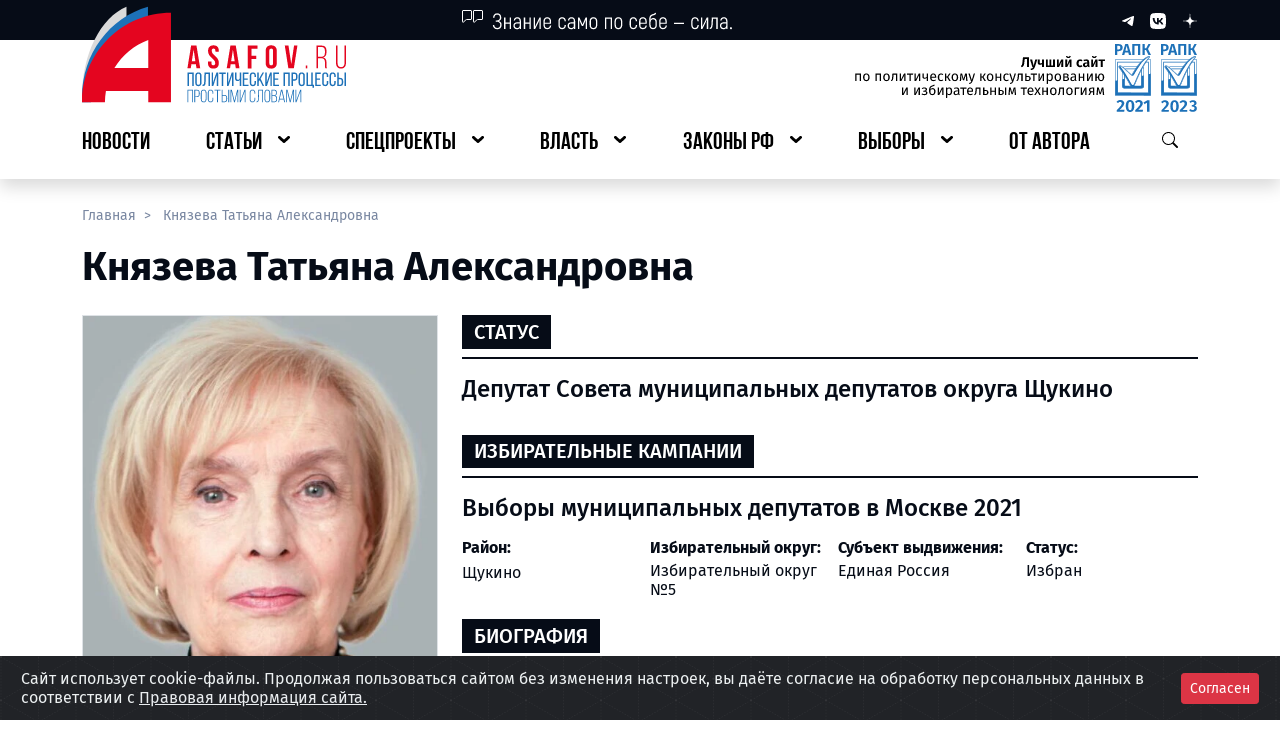

--- FILE ---
content_type: image/svg+xml
request_url: https://asafov.ru/assets/header/images/logos/vk-xs.svg
body_size: 1035
content:
<svg xmlns="http://www.w3.org/2000/svg"
     width="16"
     height="16"
     viewBox="0 0 101 100"
     fill="none">
    <g clip-path="url(#clip0_2_2)">
        <path fill-rule="evenodd"
              clip-rule="evenodd"
              d="M7.52944 7.02944C0.5 14.0589 0.5 25.3726 0.5 48V52C0.5 74.6274 0.5 85.9411 7.52944 92.9706C14.5589 100 25.8726 100 48.5 100H52.5C75.1274 100 86.4411 100 93.4706 92.9706C100.5 85.9411 100.5 74.6274 100.5 52V48C100.5 25.3726 100.5 14.0589 93.4706 7.02944C86.4411 0 75.1274 0 52.5 0H48.5C25.8726 0 14.5589 0 7.52944 7.02944ZM17.3752 30.4169C17.9168 56.4169 30.9167 72.0418 53.7084 72.0418H55.0003V57.1668C63.3753 58.0001 69.7082 64.1252 72.2498 72.0418H84.0835C80.8335 60.2085 72.2914 53.6668 66.9581 51.1668C72.2914 48.0835 79.7915 40.5835 81.5831 30.4169H70.8328C68.4995 38.6669 61.5836 46.1668 55.0003 46.8751V30.4169H44.2499V59.2501C37.5833 57.5835 29.1668 49.5002 28.7918 30.4169H17.3752Z"
              fill="white"/>
    </g>
    <defs>
        <clipPath id="clip0_2_2">
            <rect width="100"
                  height="100"
                  fill="white"
                  transform="translate(0.5)"/>
        </clipPath>
    </defs>
</svg>
